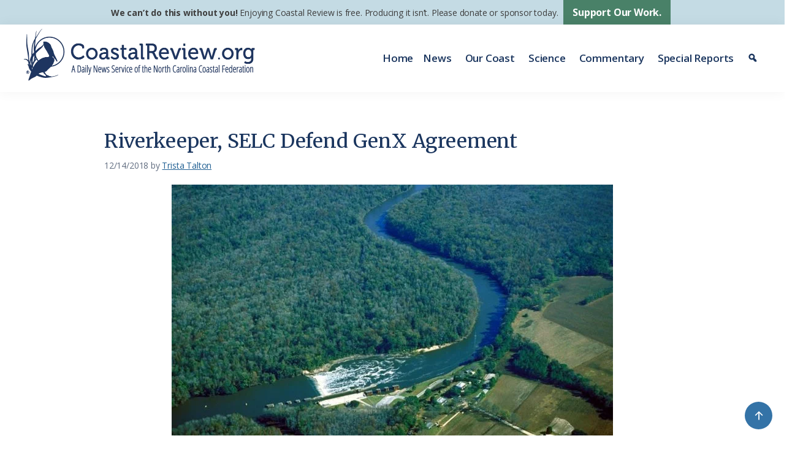

--- FILE ---
content_type: text/javascript
request_url: https://polo.feathr.co/v1/analytics/match/script.js?a_id=65a6eddf377fc450d1b04ea1&pk=feathr
body_size: -280
content:
(function (w) {
    
        
    if (typeof w.feathr === 'function') {
        w.feathr('integrate', 'ttd', '696ec50790e3b9000290e6cc');
    }
        
        
    if (typeof w.feathr === 'function') {
        w.feathr('match', '696ec50790e3b9000290e6cc');
    }
        
    
}(window));